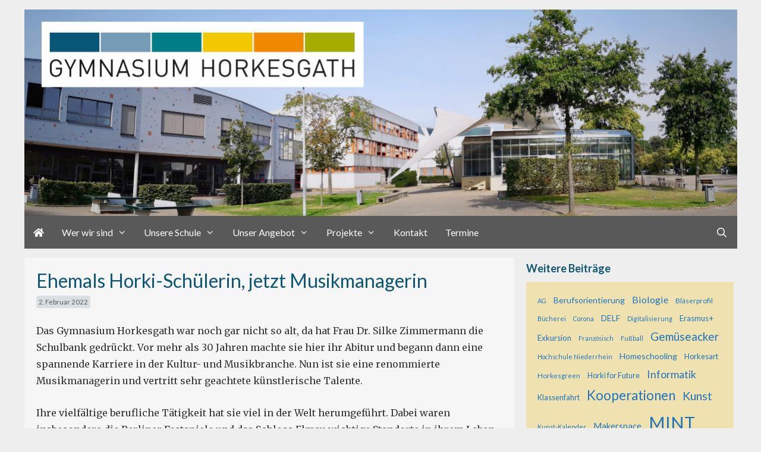

--- FILE ---
content_type: text/html; charset=UTF-8
request_url: https://gymnasium-horkesgath.de/2022/02/02/ehemals-horki-schuelerin-jetzt-musikmanagerin/
body_size: 20387
content:
<!DOCTYPE html>
<html lang="de">
<head>
	<meta charset="UTF-8">
	<link rel="profile" href="https://gmpg.org/xfn/11">
	<title>Ehemals Horki-Schülerin, jetzt Musikmanagerin &#8211; Gymnasium Horkesgath</title>
<meta name='robots' content='max-image-preview:large' />
<meta name="viewport" content="width=device-width, initial-scale=1"><link rel='dns-prefetch' href='//widgetlogic.org' />
<link rel='dns-prefetch' href='//fonts.googleapis.com' />
<link rel='dns-prefetch' href='//use.fontawesome.com' />
<link rel='dns-prefetch' href='//s.w.org' />
<link href='https://fonts.gstatic.com' crossorigin rel='preconnect' />
<link rel="alternate" type="application/rss+xml" title="Gymnasium Horkesgath &raquo; Feed" href="https://gymnasium-horkesgath.de/feed/" />
<link rel="alternate" type="application/rss+xml" title="Gymnasium Horkesgath &raquo; Kommentar-Feed" href="https://gymnasium-horkesgath.de/comments/feed/" />
		<script>
			window._wpemojiSettings = {"baseUrl":"https:\/\/s.w.org\/images\/core\/emoji\/13.1.0\/72x72\/","ext":".png","svgUrl":"https:\/\/s.w.org\/images\/core\/emoji\/13.1.0\/svg\/","svgExt":".svg","source":{"concatemoji":"https:\/\/gymnasium-horkesgath.de\/wp-includes\/js\/wp-emoji-release.min.js?ver=042232c8fb163c3db2605ef38ac35a30"}};
			!function(e,a,t){var n,r,o,i=a.createElement("canvas"),p=i.getContext&&i.getContext("2d");function s(e,t){var a=String.fromCharCode;p.clearRect(0,0,i.width,i.height),p.fillText(a.apply(this,e),0,0);e=i.toDataURL();return p.clearRect(0,0,i.width,i.height),p.fillText(a.apply(this,t),0,0),e===i.toDataURL()}function c(e){var t=a.createElement("script");t.src=e,t.defer=t.type="text/javascript",a.getElementsByTagName("head")[0].appendChild(t)}for(o=Array("flag","emoji"),t.supports={everything:!0,everythingExceptFlag:!0},r=0;r<o.length;r++)t.supports[o[r]]=function(e){if(!p||!p.fillText)return!1;switch(p.textBaseline="top",p.font="600 32px Arial",e){case"flag":return s([127987,65039,8205,9895,65039],[127987,65039,8203,9895,65039])?!1:!s([55356,56826,55356,56819],[55356,56826,8203,55356,56819])&&!s([55356,57332,56128,56423,56128,56418,56128,56421,56128,56430,56128,56423,56128,56447],[55356,57332,8203,56128,56423,8203,56128,56418,8203,56128,56421,8203,56128,56430,8203,56128,56423,8203,56128,56447]);case"emoji":return!s([10084,65039,8205,55357,56613],[10084,65039,8203,55357,56613])}return!1}(o[r]),t.supports.everything=t.supports.everything&&t.supports[o[r]],"flag"!==o[r]&&(t.supports.everythingExceptFlag=t.supports.everythingExceptFlag&&t.supports[o[r]]);t.supports.everythingExceptFlag=t.supports.everythingExceptFlag&&!t.supports.flag,t.DOMReady=!1,t.readyCallback=function(){t.DOMReady=!0},t.supports.everything||(n=function(){t.readyCallback()},a.addEventListener?(a.addEventListener("DOMContentLoaded",n,!1),e.addEventListener("load",n,!1)):(e.attachEvent("onload",n),a.attachEvent("onreadystatechange",function(){"complete"===a.readyState&&t.readyCallback()})),(n=t.source||{}).concatemoji?c(n.concatemoji):n.wpemoji&&n.twemoji&&(c(n.twemoji),c(n.wpemoji)))}(window,document,window._wpemojiSettings);
		</script>
		<style>
img.wp-smiley,
img.emoji {
	display: inline !important;
	border: none !important;
	box-shadow: none !important;
	height: 1em !important;
	width: 1em !important;
	margin: 0 .07em !important;
	vertical-align: -0.1em !important;
	background: none !important;
	padding: 0 !important;
}
</style>
	<link rel='stylesheet' id='generate-fonts-css'  href='//fonts.googleapis.com/css?family=Merriweather:300,300italic,regular,italic,700,700italic,900,900italic|Lato:100,100italic,300,300italic,regular,italic,700,700italic,900,900italic' media='all' />
<link rel='stylesheet' id='wp-block-library-css'  href='https://gymnasium-horkesgath.de/wp-includes/css/dist/block-library/style.min.css?ver=042232c8fb163c3db2605ef38ac35a30' media='all' />
<style id='filebird-block-filebird-gallery-style-inline-css'>
ul.filebird-block-filebird-gallery{margin:auto!important;padding:0!important;width:100%}ul.filebird-block-filebird-gallery.layout-grid{display:grid;grid-gap:20px;align-items:stretch;grid-template-columns:repeat(var(--columns),1fr);justify-items:stretch}ul.filebird-block-filebird-gallery.layout-grid li img{border:1px solid #ccc;box-shadow:2px 2px 6px 0 rgba(0,0,0,.3);height:100%;max-width:100%;-o-object-fit:cover;object-fit:cover;width:100%}ul.filebird-block-filebird-gallery.layout-masonry{-moz-column-count:var(--columns);-moz-column-gap:var(--space);column-gap:var(--space);-moz-column-width:var(--min-width);columns:var(--min-width) var(--columns);display:block;overflow:auto}ul.filebird-block-filebird-gallery.layout-masonry li{margin-bottom:var(--space)}ul.filebird-block-filebird-gallery li{list-style:none}ul.filebird-block-filebird-gallery li figure{height:100%;margin:0;padding:0;position:relative;width:100%}ul.filebird-block-filebird-gallery li figure figcaption{background:linear-gradient(0deg,rgba(0,0,0,.7),rgba(0,0,0,.3) 70%,transparent);bottom:0;box-sizing:border-box;color:#fff;font-size:.8em;margin:0;max-height:100%;overflow:auto;padding:3em .77em .7em;position:absolute;text-align:center;width:100%;z-index:2}ul.filebird-block-filebird-gallery li figure figcaption a{color:inherit}

</style>
<link rel='stylesheet' id='block-widget-css'  href='https://gymnasium-horkesgath.de/wp-content/plugins/widget-logic/block_widget/css/widget.css?ver=1768247695' media='all' />
<style id='font-awesome-svg-styles-default-inline-css'>
.svg-inline--fa {
  display: inline-block;
  height: 1em;
  overflow: visible;
  vertical-align: -.125em;
}
</style>
<link rel='stylesheet' id='font-awesome-svg-styles-css'  href='https://gymnasium-horkesgath.de/wp-content/uploads/font-awesome/v5.14.0/css/svg-with-js.css' media='all' />
<link rel='stylesheet' id='better-file-download-css'  href='https://gymnasium-horkesgath.de/wp-content/plugins/better-file-download/public/css/better-file-download-public-core.css?ver=1.0.0' media='all' />
<link rel='stylesheet' id='contact-form-7-css'  href='https://gymnasium-horkesgath.de/wp-content/plugins/contact-form-7/includes/css/styles.css?ver=5.5.6.1' media='all' />
<link rel='stylesheet' id='osm-map-css-css'  href='https://gymnasium-horkesgath.de/wp-content/plugins/osm/css/osm_map.css?ver=042232c8fb163c3db2605ef38ac35a30' media='all' />
<link rel='stylesheet' id='osm-ol3-css-css'  href='https://gymnasium-horkesgath.de/wp-content/plugins/osm/js/OL/7.1.0/ol.css?ver=042232c8fb163c3db2605ef38ac35a30' media='all' />
<link rel='stylesheet' id='osm-ol3-ext-css-css'  href='https://gymnasium-horkesgath.de/wp-content/plugins/osm/css/osm_map_v3.css?ver=042232c8fb163c3db2605ef38ac35a30' media='all' />
<link rel='stylesheet' id='generate-style-css'  href='https://gymnasium-horkesgath.de/wp-content/themes/generatepress/assets/css/all.min.css?ver=3.1.3' media='all' />
<style id='generate-style-inline-css'>
body{background-color:#eeeeee;color:#333333;}a{color:#1e73be;}a:hover, a:focus, a:active{color:#000000;}body .grid-container{max-width:1199px;}.wp-block-group__inner-container{max-width:1199px;margin-left:auto;margin-right:auto;}.site-header .header-image{width:1200px;}.generate-back-to-top{font-size:20px;border-radius:3px;position:fixed;bottom:30px;right:30px;line-height:40px;width:40px;text-align:center;z-index:10;transition:opacity 300ms ease-in-out;}.navigation-search{position:absolute;left:-99999px;pointer-events:none;visibility:hidden;z-index:20;width:100%;top:0;transition:opacity 100ms ease-in-out;opacity:0;}.navigation-search.nav-search-active{left:0;right:0;pointer-events:auto;visibility:visible;opacity:1;}.navigation-search input[type="search"]{outline:0;border:0;vertical-align:bottom;line-height:1;opacity:0.9;width:100%;z-index:20;border-radius:0;-webkit-appearance:none;height:60px;}.navigation-search input::-ms-clear{display:none;width:0;height:0;}.navigation-search input::-ms-reveal{display:none;width:0;height:0;}.navigation-search input::-webkit-search-decoration, .navigation-search input::-webkit-search-cancel-button, .navigation-search input::-webkit-search-results-button, .navigation-search input::-webkit-search-results-decoration{display:none;}.main-navigation li.search-item{z-index:21;}li.search-item.active{transition:opacity 100ms ease-in-out;}.nav-left-sidebar .main-navigation li.search-item.active,.nav-right-sidebar .main-navigation li.search-item.active{width:auto;display:inline-block;float:right;}.gen-sidebar-nav .navigation-search{top:auto;bottom:0;}:root{--contrast:#222222;--contrast-2:#575760;--contrast-3:#b2b2be;--base:#f0f0f0;--base-2:#f7f8f9;--base-3:#ffffff;--accent:#1e73be;}.has-contrast-color{color:#222222;}.has-contrast-background-color{background-color:#222222;}.has-contrast-2-color{color:#575760;}.has-contrast-2-background-color{background-color:#575760;}.has-contrast-3-color{color:#b2b2be;}.has-contrast-3-background-color{background-color:#b2b2be;}.has-base-color{color:#f0f0f0;}.has-base-background-color{background-color:#f0f0f0;}.has-base-2-color{color:#f7f8f9;}.has-base-2-background-color{background-color:#f7f8f9;}.has-base-3-color{color:#ffffff;}.has-base-3-background-color{background-color:#ffffff;}.has-accent-color{color:#1e73be;}.has-accent-background-color{background-color:#1e73be;}body, button, input, select, textarea{font-family:"Merriweather", serif;font-weight:400;font-size:16px;}body{line-height:1.8;}p{margin-bottom:1.6em;}.entry-content > [class*="wp-block-"]:not(:last-child){margin-bottom:1.6em;}.main-title{font-size:45px;}.main-navigation a, .menu-toggle{font-family:"Lato", sans-serif;font-weight:500;font-size:16px;}.main-navigation .main-nav ul ul li a{font-size:15px;}.widget-title{font-family:"Lato", sans-serif;font-size:17px;margin-bottom:20px;}.sidebar .widget, .footer-widgets .widget{font-size:17px;}button:not(.menu-toggle),html input[type="button"],input[type="reset"],input[type="submit"],.button,.wp-block-button .wp-block-button__link{font-size:14px;}h1{font-family:"Lato", sans-serif;font-weight:300;font-size:32px;}h2{font-family:"Lato", sans-serif;font-weight:500;font-size:21px;}h3{font-family:"Lato", sans-serif;font-size:20px;}h4{font-family:"Lato", sans-serif;font-size:inherit;}h5{font-family:"Lato", sans-serif;font-size:inherit;}h6{font-family:"Lato", sans-serif;}.site-info{font-family:"Lato", sans-serif;}@media (max-width:768px){.main-title{font-size:20px;}h1{font-size:30px;}h2{font-size:25px;}}.top-bar{background-color:#636363;color:#ffffff;}.top-bar a{color:#ffffff;}.top-bar a:hover{color:#303030;}.site-header{background-color:#ffffff;color:#3a3a3a;}.site-header a{color:#3a3a3a;}.main-title a,.main-title a:hover{color:#3a3a3a;}.site-description{color:#757575;}.main-navigation,.main-navigation ul ul{background-color:#595959;}.main-navigation .main-nav ul li a, .main-navigation .menu-toggle, .main-navigation .menu-bar-items{color:#ffffff;}.main-navigation .main-nav ul li:not([class*="current-menu-"]):hover > a, .main-navigation .main-nav ul li:not([class*="current-menu-"]):focus > a, .main-navigation .main-nav ul li.sfHover:not([class*="current-menu-"]) > a, .main-navigation .menu-bar-item:hover > a, .main-navigation .menu-bar-item.sfHover > a{color:#ffffff;background-color:#424242;}button.menu-toggle:hover,button.menu-toggle:focus,.main-navigation .mobile-bar-items a,.main-navigation .mobile-bar-items a:hover,.main-navigation .mobile-bar-items a:focus{color:#ffffff;}.main-navigation .main-nav ul li[class*="current-menu-"] > a{background-color:#424242;}.navigation-search input[type="search"],.navigation-search input[type="search"]:active, .navigation-search input[type="search"]:focus, .main-navigation .main-nav ul li.search-item.active > a, .main-navigation .menu-bar-items .search-item.active > a{color:#105676;background-color:#f2c628;opacity:1;}.main-navigation ul ul{background-color:#424242;}.main-navigation .main-nav ul ul li a{color:#ffffff;}.main-navigation .main-nav ul ul li:not([class*="current-menu-"]):hover > a,.main-navigation .main-nav ul ul li:not([class*="current-menu-"]):focus > a, .main-navigation .main-nav ul ul li.sfHover:not([class*="current-menu-"]) > a{color:#dbdbdb;background-color:#424242;}.main-navigation .main-nav ul ul li[class*="current-menu-"] > a{background-color:#424242;}.separate-containers .inside-article, .separate-containers .comments-area, .separate-containers .page-header, .one-container .container, .separate-containers .paging-navigation, .inside-page-header{background-color:rgba(255,255,255,0.45);}.inside-article a,.paging-navigation a,.comments-area a,.page-header a{color:#6d8ea5;}.inside-article a:hover,.paging-navigation a:hover,.comments-area a:hover,.page-header a:hover{color:#105676;}.entry-title a{color:#0d5777;}.entry-meta{color:#595959;}.entry-meta a{color:#595959;}.entry-meta a:hover{color:#1e73be;}h1{color:#105676;}h2{color:#105676;}h3{color:#105676;}h4{color:#105676;}h5{color:#105676;}.sidebar .widget{background-color:#eeeeee;}.sidebar .widget .widget-title{color:#000000;}.footer-widgets{color:#ffffff;background-color:#595959;}.footer-widgets .widget-title{color:#000000;}.site-info{color:#ffffff;background-color:#595959;}.site-info a{color:#ffffff;}.site-info a:hover{color:#606060;}.footer-bar .widget_nav_menu .current-menu-item a{color:#606060;}input[type="text"],input[type="email"],input[type="url"],input[type="password"],input[type="search"],input[type="tel"],input[type="number"],textarea,select{color:#666666;background-color:#fafafa;border-color:#cccccc;}input[type="text"]:focus,input[type="email"]:focus,input[type="url"]:focus,input[type="password"]:focus,input[type="search"]:focus,input[type="tel"]:focus,input[type="number"]:focus,textarea:focus,select:focus{color:#666666;background-color:#ffffff;border-color:#bfbfbf;}button,html input[type="button"],input[type="reset"],input[type="submit"],a.button,a.wp-block-button__link:not(.has-background){color:#420000;background-color:rgba(242,198,40,0.6);}button:hover,html input[type="button"]:hover,input[type="reset"]:hover,input[type="submit"]:hover,a.button:hover,button:focus,html input[type="button"]:focus,input[type="reset"]:focus,input[type="submit"]:focus,a.button:focus,a.wp-block-button__link:not(.has-background):active,a.wp-block-button__link:not(.has-background):focus,a.wp-block-button__link:not(.has-background):hover{color:#420000;background-color:#f2c628;}a.generate-back-to-top{background-color:rgba(0,0,0,0.4);color:#ffffff;}a.generate-back-to-top:hover,a.generate-back-to-top:focus{background-color:rgba( 0,0,0,0.6 );color:#ffffff;}@media (max-width: 768px){.main-navigation .menu-bar-item:hover > a, .main-navigation .menu-bar-item.sfHover > a{background:none;color:#ffffff;}}.inside-top-bar{padding:10px;}.inside-header{padding:0px;}.separate-containers .inside-article, .separate-containers .comments-area, .separate-containers .page-header, .separate-containers .paging-navigation, .one-container .site-content, .inside-page-header{padding:20px;}.site-main .wp-block-group__inner-container{padding:20px;}.entry-content .alignwide, body:not(.no-sidebar) .entry-content .alignfull{margin-left:-20px;width:calc(100% + 40px);max-width:calc(100% + 40px);}.one-container.right-sidebar .site-main,.one-container.both-right .site-main{margin-right:20px;}.one-container.left-sidebar .site-main,.one-container.both-left .site-main{margin-left:20px;}.one-container.both-sidebars .site-main{margin:0px 20px 0px 20px;}.separate-containers .widget, .separate-containers .site-main > *, .separate-containers .page-header, .widget-area .main-navigation{margin-bottom:15px;}.separate-containers .site-main{margin:15px;}.both-right.separate-containers .inside-left-sidebar{margin-right:7px;}.both-right.separate-containers .inside-right-sidebar{margin-left:7px;}.both-left.separate-containers .inside-left-sidebar{margin-right:7px;}.both-left.separate-containers .inside-right-sidebar{margin-left:7px;}.separate-containers .page-header-image, .separate-containers .page-header-contained, .separate-containers .page-header-image-single, .separate-containers .page-header-content-single{margin-top:15px;}.separate-containers .inside-right-sidebar, .separate-containers .inside-left-sidebar{margin-top:15px;margin-bottom:15px;}.main-navigation .main-nav ul li a,.menu-toggle,.main-navigation .mobile-bar-items a{padding-left:15px;padding-right:15px;line-height:55px;}.main-navigation .main-nav ul ul li a{padding:10px 15px 10px 15px;}.main-navigation ul ul{width:176px;}.navigation-search input[type="search"]{height:55px;}.rtl .menu-item-has-children .dropdown-menu-toggle{padding-left:15px;}.menu-item-has-children .dropdown-menu-toggle{padding-right:15px;}.rtl .main-navigation .main-nav ul li.menu-item-has-children > a{padding-right:15px;}.widget-area .widget{padding:5px;}.site-info{padding:20px;}@media (max-width:768px){.separate-containers .inside-article, .separate-containers .comments-area, .separate-containers .page-header, .separate-containers .paging-navigation, .one-container .site-content, .inside-page-header{padding:30px;}.site-main .wp-block-group__inner-container{padding:30px;}.widget-area .widget{padding-top:0px;padding-left:30px;}.site-info{padding-right:10px;padding-left:10px;}.entry-content .alignwide, body:not(.no-sidebar) .entry-content .alignfull{margin-left:-30px;width:calc(100% + 60px);max-width:calc(100% + 60px);}}/* End cached CSS */@media (max-width: 768px){.main-navigation .menu-toggle,.main-navigation .mobile-bar-items,.sidebar-nav-mobile:not(#sticky-placeholder){display:block;}.main-navigation ul,.gen-sidebar-nav{display:none;}[class*="nav-float-"] .site-header .inside-header > *{float:none;clear:both;}}
.site-header{background-repeat:no-repeat;background-size:100% auto;background-attachment:local;}.footer-widgets{background-image:url('https://gymnasium-horkesgath.de/wp-content/uploads/2019/11/Schule_Vektor-transparent-scaled-e1574595807570.png');background-repeat:no-repeat;background-size:contain;background-attachment:local;background-position:89% 71%;}.site-info{background-attachment:fixed;}
.dynamic-author-image-rounded{border-radius:100%;}.dynamic-featured-image, .dynamic-author-image{vertical-align:middle;}.one-container.blog .dynamic-content-template:not(:last-child), .one-container.archive .dynamic-content-template:not(:last-child){padding-bottom:0px;}.dynamic-entry-excerpt > p:last-child{margin-bottom:0px;}
.main-navigation.toggled .main-nav > ul{background-color: #595959}
h1.entry-title{font-weight:normal;font-size:32px;line-height:1,35em;}.navigation-branding .main-title{font-weight:bold;text-transform:none;font-size:45px;}@media (max-width: 768px){.navigation-branding .main-title{font-size:20px;}}
.post-image:not(:first-child), .page-content:not(:first-child), .entry-content:not(:first-child), .entry-summary:not(:first-child), footer.entry-meta{margin-top:0em;}.post-image-above-header .inside-article div.featured-image, .post-image-above-header .inside-article div.post-image{margin-bottom:0em;}
</style>
<link rel='stylesheet' id='generate-font-icons-css'  href='https://gymnasium-horkesgath.de/wp-content/themes/generatepress/assets/css/components/font-icons.min.css?ver=3.1.3' media='all' />
<link rel='stylesheet' id='font-awesome-official-css'  href='https://use.fontawesome.com/releases/v5.14.0/css/all.css' media='all' integrity="sha384-HzLeBuhoNPvSl5KYnjx0BT+WB0QEEqLprO+NBkkk5gbc67FTaL7XIGa2w1L0Xbgc" crossorigin="anonymous" />
<link rel='stylesheet' id='slb_core-css'  href='https://gymnasium-horkesgath.de/wp-content/plugins/simple-lightbox/client/css/app.css?ver=2.9.4' media='all' />
<link rel='stylesheet' id='srpw-style-css'  href='https://gymnasium-horkesgath.de/wp-content/plugins/smart-recent-posts-widget/assets/css/srpw-frontend.css?ver=042232c8fb163c3db2605ef38ac35a30' media='all' />
<link rel='stylesheet' id='generate-navigation-branding-css'  href='https://gymnasium-horkesgath.de/wp-content/plugins/gp-premium/menu-plus/functions/css/navigation-branding.min.css?ver=2.1.0-beta.1' media='all' />
<style id='generate-navigation-branding-inline-css'>
@media (max-width: 768px){.site-header, #site-navigation, #sticky-navigation{display:none !important;opacity:0.0;}#mobile-header{display:block !important;width:100% !important;}#mobile-header .main-nav > ul{display:none;}#mobile-header.toggled .main-nav > ul, #mobile-header .menu-toggle, #mobile-header .mobile-bar-items{display:block;}#mobile-header .main-nav{-ms-flex:0 0 100%;flex:0 0 100%;-webkit-box-ordinal-group:5;-ms-flex-order:4;order:4;}}.navigation-branding img, .site-logo.mobile-header-logo img{height:55px;width:auto;}.navigation-branding .main-title{line-height:55px;}@media (max-width: 1209px){#site-navigation .navigation-branding, #sticky-navigation .navigation-branding{margin-left:10px;}}@media (max-width: 768px){.main-navigation:not(.slideout-navigation) .main-nav{-ms-flex:0 0 100%;flex:0 0 100%;}.main-navigation:not(.slideout-navigation) .inside-navigation{-ms-flex-wrap:wrap;flex-wrap:wrap;display:-webkit-box;display:-ms-flexbox;display:flex;}.nav-aligned-center .navigation-branding, .nav-aligned-left .navigation-branding{margin-right:auto;}.nav-aligned-center  .main-navigation.has-branding:not(.slideout-navigation) .inside-navigation .main-nav,.nav-aligned-center  .main-navigation.has-sticky-branding.navigation-stick .inside-navigation .main-nav,.nav-aligned-left  .main-navigation.has-branding:not(.slideout-navigation) .inside-navigation .main-nav,.nav-aligned-left  .main-navigation.has-sticky-branding.navigation-stick .inside-navigation .main-nav{margin-right:0px;}}
</style>
<link rel='stylesheet' id='font-awesome-official-v4shim-css'  href='https://use.fontawesome.com/releases/v5.14.0/css/v4-shims.css' media='all' integrity="sha384-9aKO2QU3KETrRCCXFbhLK16iRd15nC+OYEmpVb54jY8/CEXz/GVRsnM73wcbYw+m" crossorigin="anonymous" />
<style id='font-awesome-official-v4shim-inline-css'>
@font-face {
font-family: "FontAwesome";
font-display: block;
src: url("https://use.fontawesome.com/releases/v5.14.0/webfonts/fa-brands-400.eot"),
		url("https://use.fontawesome.com/releases/v5.14.0/webfonts/fa-brands-400.eot?#iefix") format("embedded-opentype"),
		url("https://use.fontawesome.com/releases/v5.14.0/webfonts/fa-brands-400.woff2") format("woff2"),
		url("https://use.fontawesome.com/releases/v5.14.0/webfonts/fa-brands-400.woff") format("woff"),
		url("https://use.fontawesome.com/releases/v5.14.0/webfonts/fa-brands-400.ttf") format("truetype"),
		url("https://use.fontawesome.com/releases/v5.14.0/webfonts/fa-brands-400.svg#fontawesome") format("svg");
}

@font-face {
font-family: "FontAwesome";
font-display: block;
src: url("https://use.fontawesome.com/releases/v5.14.0/webfonts/fa-solid-900.eot"),
		url("https://use.fontawesome.com/releases/v5.14.0/webfonts/fa-solid-900.eot?#iefix") format("embedded-opentype"),
		url("https://use.fontawesome.com/releases/v5.14.0/webfonts/fa-solid-900.woff2") format("woff2"),
		url("https://use.fontawesome.com/releases/v5.14.0/webfonts/fa-solid-900.woff") format("woff"),
		url("https://use.fontawesome.com/releases/v5.14.0/webfonts/fa-solid-900.ttf") format("truetype"),
		url("https://use.fontawesome.com/releases/v5.14.0/webfonts/fa-solid-900.svg#fontawesome") format("svg");
}

@font-face {
font-family: "FontAwesome";
font-display: block;
src: url("https://use.fontawesome.com/releases/v5.14.0/webfonts/fa-regular-400.eot"),
		url("https://use.fontawesome.com/releases/v5.14.0/webfonts/fa-regular-400.eot?#iefix") format("embedded-opentype"),
		url("https://use.fontawesome.com/releases/v5.14.0/webfonts/fa-regular-400.woff2") format("woff2"),
		url("https://use.fontawesome.com/releases/v5.14.0/webfonts/fa-regular-400.woff") format("woff"),
		url("https://use.fontawesome.com/releases/v5.14.0/webfonts/fa-regular-400.ttf") format("truetype"),
		url("https://use.fontawesome.com/releases/v5.14.0/webfonts/fa-regular-400.svg#fontawesome") format("svg");
unicode-range: U+F004-F005,U+F007,U+F017,U+F022,U+F024,U+F02E,U+F03E,U+F044,U+F057-F059,U+F06E,U+F070,U+F075,U+F07B-F07C,U+F080,U+F086,U+F089,U+F094,U+F09D,U+F0A0,U+F0A4-F0A7,U+F0C5,U+F0C7-F0C8,U+F0E0,U+F0EB,U+F0F3,U+F0F8,U+F0FE,U+F111,U+F118-F11A,U+F11C,U+F133,U+F144,U+F146,U+F14A,U+F14D-F14E,U+F150-F152,U+F15B-F15C,U+F164-F165,U+F185-F186,U+F191-F192,U+F1AD,U+F1C1-F1C9,U+F1CD,U+F1D8,U+F1E3,U+F1EA,U+F1F6,U+F1F9,U+F20A,U+F247-F249,U+F24D,U+F254-F25B,U+F25D,U+F267,U+F271-F274,U+F279,U+F28B,U+F28D,U+F2B5-F2B6,U+F2B9,U+F2BB,U+F2BD,U+F2C1-F2C2,U+F2D0,U+F2D2,U+F2DC,U+F2ED,U+F328,U+F358-F35B,U+F3A5,U+F3D1,U+F410,U+F4AD;
}
</style>
<script src='https://gymnasium-horkesgath.de/wp-includes/js/jquery/jquery.min.js?ver=3.6.0' id='jquery-core-js'></script>
<script src='https://gymnasium-horkesgath.de/wp-includes/js/jquery/jquery-migrate.min.js?ver=3.3.2' id='jquery-migrate-js'></script>
<script id='better-file-download-js-extra'>
var bfd_js = {"ajaxurl":"https:\/\/gymnasium-horkesgath.de\/wp-admin\/admin-ajax.php"};
</script>
<script src='https://gymnasium-horkesgath.de/wp-content/plugins/better-file-download/public/js/better-file-download-public.js?ver=1.0.0' id='better-file-download-js'></script>
<script src='https://gymnasium-horkesgath.de/wp-content/plugins/osm/js/OL/2.13.1/OpenLayers.js?ver=042232c8fb163c3db2605ef38ac35a30' id='osm-ol-library-js'></script>
<script src='https://gymnasium-horkesgath.de/wp-content/plugins/osm/js/OSM/openlayers/OpenStreetMap.js?ver=042232c8fb163c3db2605ef38ac35a30' id='osm-osm-library-js'></script>
<script src='https://gymnasium-horkesgath.de/wp-content/plugins/osm/js/OSeaM/harbours.js?ver=042232c8fb163c3db2605ef38ac35a30' id='osm-harbours-library-js'></script>
<script src='https://gymnasium-horkesgath.de/wp-content/plugins/osm/js/OSeaM/map_utils.js?ver=042232c8fb163c3db2605ef38ac35a30' id='osm-map-utils-library-js'></script>
<script src='https://gymnasium-horkesgath.de/wp-content/plugins/osm/js/OSeaM/utilities.js?ver=042232c8fb163c3db2605ef38ac35a30' id='osm-utilities-library-js'></script>
<script src='https://gymnasium-horkesgath.de/wp-content/plugins/osm/js/osm-plugin-lib.js?ver=042232c8fb163c3db2605ef38ac35a30' id='OsmScript-js'></script>
<script src='https://gymnasium-horkesgath.de/wp-content/plugins/osm/js/polyfill/v2/polyfill.min.js?features=requestAnimationFrame%2CElement.prototype.classList%2CURL&#038;ver=042232c8fb163c3db2605ef38ac35a30' id='osm-polyfill-js'></script>
<script src='https://gymnasium-horkesgath.de/wp-content/plugins/osm/js/OL/7.1.0/ol.js?ver=042232c8fb163c3db2605ef38ac35a30' id='osm-ol3-library-js'></script>
<script src='https://gymnasium-horkesgath.de/wp-content/plugins/osm/js/osm-v3-plugin-lib.js?ver=042232c8fb163c3db2605ef38ac35a30' id='osm-ol3-ext-library-js'></script>
<script src='https://gymnasium-horkesgath.de/wp-content/plugins/osm/js/osm-metabox-events.js?ver=042232c8fb163c3db2605ef38ac35a30' id='osm-ol3-metabox-events-js'></script>
<script src='https://gymnasium-horkesgath.de/wp-content/plugins/osm/js/osm-startup-lib.js?ver=042232c8fb163c3db2605ef38ac35a30' id='osm-map-startup-js'></script>
<script id='post_grid_scripts-js-extra'>
var post_grid_ajax = {"post_grid_ajaxurl":"https:\/\/gymnasium-horkesgath.de\/wp-admin\/admin-ajax.php"};
</script>
<script src='https://gymnasium-horkesgath.de/wp-content/plugins/post-grid/assets/frontend/js/scripts.js?ver=042232c8fb163c3db2605ef38ac35a30' id='post_grid_scripts-js'></script>
<link rel="https://api.w.org/" href="https://gymnasium-horkesgath.de/wp-json/" /><link rel="alternate" type="application/json" href="https://gymnasium-horkesgath.de/wp-json/wp/v2/posts/5996" /><link rel="EditURI" type="application/rsd+xml" title="RSD" href="https://gymnasium-horkesgath.de/xmlrpc.php?rsd" />
<link rel="wlwmanifest" type="application/wlwmanifest+xml" href="https://gymnasium-horkesgath.de/wp-includes/wlwmanifest.xml" /> 

<link rel="canonical" href="https://gymnasium-horkesgath.de/2022/02/02/ehemals-horki-schuelerin-jetzt-musikmanagerin/" />
<link rel='shortlink' href='https://gymnasium-horkesgath.de/?p=5996' />
<link rel="alternate" type="application/json+oembed" href="https://gymnasium-horkesgath.de/wp-json/oembed/1.0/embed?url=https%3A%2F%2Fgymnasium-horkesgath.de%2F2022%2F02%2F02%2Fehemals-horki-schuelerin-jetzt-musikmanagerin%2F" />
<link rel="alternate" type="text/xml+oembed" href="https://gymnasium-horkesgath.de/wp-json/oembed/1.0/embed?url=https%3A%2F%2Fgymnasium-horkesgath.de%2F2022%2F02%2F02%2Fehemals-horki-schuelerin-jetzt-musikmanagerin%2F&#038;format=xml" />
<style> .bfd-download-btn, .bfd-single-download-btn, .bfd-download-meta p, .bfd-single-download-title{color:#105676 !important;} .bfd-download-btn{border: 1px solid #105676 !important;} .bfd-single-download-btn{color:#105676 !important;}</style><script>
				// wait until all the resources are loaded
				window.addEventListener("load", findSVGElements, false);

				// fetches the document for the given embedding_element
				function getSubDocument(embedding_element)
				{
					if (embedding_element.contentDocument)
					{
						return embedding_element.contentDocument;
					}
					else
					{
						var subdoc = null;
						try {
							subdoc = embedding_element.getSVGDocument();
						} catch(e) {}
						return subdoc;
					}
				}

				function findSVGElements()
				{
					var elms = document.querySelectorAll(".bfd-svg");
					for (var i = 0; i < elms.length; i++)
					{
						var subdoc = getSubDocument(elms[i])
						if (subdoc)
							subdoc.getElementById("bfd-svg-color").setAttribute("fill", "#105676");
					}
				}
			</script><script type="text/javascript"> 

/**  all layers have to be in this global array - in further process each map will have something like vectorM[map_ol3js_n][layer_n] */
var vectorM = [[]];


/** put translations from PHP/mo to JavaScript */
var translations = [];

/** global GET-Parameters */
var HTTP_GET_VARS = [];

</script><!-- OSM plugin V6.1.9: did not add geo meta tags. --> 
<style type="text/css">.blue-message {
background: none repeat scroll 0 0 #3399ff;
    color: #ffffff;
    text-shadow: none;
    font-size: 14px;
    line-height: 24px;
    padding: 10px;
}.green-message {
background: none repeat scroll 0 0 #8cc14c;
    color: #ffffff;
    text-shadow: none;
    font-size: 14px;
    line-height: 24px;
    padding: 10px;
}.orange-message {
background: none repeat scroll 0 0 #faa732;
    color: #ffffff;
    text-shadow: none;
    font-size: 14px;
    line-height: 24px;
    padding: 10px;
}.red-message {
background: none repeat scroll 0 0 #da4d31;
    color: #ffffff;
    text-shadow: none;
    font-size: 14px;
    line-height: 24px;
    padding: 10px;
}.grey-message {
background: none repeat scroll 0 0 #53555c;
    color: #ffffff;
    text-shadow: none;
    font-size: 14px;
    line-height: 24px;
    padding: 10px;
}.left-block {
background: none repeat scroll 0 0px, radial-gradient(ellipse at center center, #ffffff 0%, #f2f2f2 100%) repeat scroll 0 0 rgba(0, 0, 0, 0);
    color: #8b8e97;
    padding: 10px;
    margin: 10px;
    float: left;
}.right-block {
background: none repeat scroll 0 0px, radial-gradient(ellipse at center center, #ffffff 0%, #f2f2f2 100%) repeat scroll 0 0 rgba(0, 0, 0, 0);
    color: #8b8e97;
    padding: 10px;
    margin: 10px;
    float: right;
}.blockquotes {
background: none;
    border-left: 5px solid #f1f1f1;
    color: #8B8E97;
    font-size: 14px;
    font-style: italic;
    line-height: 22px;
    padding-left: 15px;
    padding: 10px;
    width: 60%;
    float: left;
}</style><link rel="icon" href="https://gymnasium-horkesgath.de/wp-content/uploads/2020/11/cropped-favicon-32x32.png" sizes="32x32" />
<link rel="icon" href="https://gymnasium-horkesgath.de/wp-content/uploads/2020/11/cropped-favicon-192x192.png" sizes="192x192" />
<link rel="apple-touch-icon" href="https://gymnasium-horkesgath.de/wp-content/uploads/2020/11/cropped-favicon-180x180.png" />
<meta name="msapplication-TileImage" content="https://gymnasium-horkesgath.de/wp-content/uploads/2020/11/cropped-favicon-270x270.png" />
		<style id="wp-custom-css">
			/* Anpassungen: Blog */
.generate-columns .inside-article,
.uagb-post__inner-wrap{
	box-shadow: rgba(0, 0, 0, 0.1) 0px 1px 3px 0px, rgba(0, 0, 0, 0.06) 0px 1px 2px 0px;
}


/* Anpassungen: Custom-Widgets bzw. Inhaltsblöcke */
.widget_custom_post_widget {
	font-family: Lato;
}


.widget {
	background: #ffffff00;
}



/* kleiner Rand links für Tablet*/
@media (min-width: 769px) and (max-width: 1080px){
.masonry-container {
	margin-left: 0.01rem;
	}
}

@media (min-width: 1080px){
#masthead {
	margin-top: 1rem;
	}
}



/* Anpassungen Footer / Footer-Widgets */

.site-info {
	background: #ffffff00;
}

.footer-widgets p {
	font-family: Lato, Arial, sans-serif;
  margin: 0px;
	font-size: 17px;
	font-weight: 400;
}

/* Footer-Bild */
.footer-widgets {
/*	background-image: url('https://gymnasium-horkesgath.de/wp-content/uploads/2019/11/Schule_Vektor-transparent-scaled-e1574595807570.png') !important;*/
background-image: url('https://gymnasium-horkesgath.de/wp-content/uploads/2021/11/logo-footer.png') !important;
background-repeat: no-repeat;
/*background-position: 89% 7 1%;	background-size: 65% !important;*/
	background-position: 89% 68%;	background-size: 53%; 
	
}

.inside-footer-widgets a, .inside-footer-widgets a:visited, .inside-footer-widgets a:hover {
 font-family: Lato;
 font-weight: 400;
 color: #e2e2e2;	
 margin-right: 7px;
 border-bottom: 2px solid currentcolor;
}




/* Wortwolke, tag-Links */
.tagcloud {
		background-color: #F2C62850;
	  padding: 15px;
}
.tag-cloud-link {
  font-family: Lato;
	font-weight: 400;
	padding: 4px 4px;
}

.tag-cloud-link:hover {
  font-family: Lato;
	font-weight: 600;
	padding: 4px 4px;
  background-color: #F2C628;
	color: #105676
}

 
/* Widgets */

/* kleiner Rand rechts für Tablet*/
@media (min-width: 769px) and (max-width: 1080px){
	.right-sidebar {
		margin-right: 5px;
	}
}

.inside-right-sidebar .widget  {
	margin-bottom: 20px;
	background: #ffffff00;
}

.inside-right-sidebar aside img {
	margin: 0;
	padding: 0;
}

.inside-right-sidebar aside h3,
h2.widget-title {
	font-family: Lato;
  font-weight: 600;
	font-size: 18px;
	color: #105676 !important;
	margin-bottom: 1ex;
}


/* Pagination Startseite*/
#nav-below {
	background: #ffffff00;
	font-family: Lato;
  font-weight: 600;
	font-size: 14px;
}
a.page-numbers, 
span.page-numbers,
a:visited.page-numbers, 
span:visited.page-numbers{
	color: #595959 !important;
	background-color: #eeeeee !important;
	padding: 8px 16px !important;
	border: 1px solid #595959 !important;
	text-decoration: none;
}

a:hover.page-numbers, 
span:hover.page-numbers {
	color: black !important;
	background-color: #f2c628 !important;
	font-weight: 600 !important;
}

/* Mitteilungen */
.category-mitteilungen.sticky .inside-article {
  border: 1px solid #A5AB1E;
	xborder-left: 0.7rem solid #A5AB1E;
	padding-left: 5ex;
	line-height: 1.5;
	padding-bottom: 0.1rem;
  font-family: Lato;
	font-weight: 600;
	font-size: 17px !important;
	color: #105676;
}
.category-mitteilungen p {
	margin-bottom: 0.5rem;
}

.category-hervorgehoben.sticky .inside-article {
	border: 1px solid #769CB780;
	margin-bottom: 0.1rem;
	padding-bottom: 0.1rem;
}

p.mitteilung {
	line-height: 1.35;
  font-family: Lato;
	font-weight: 500;
	font-size: 16px;
	color: #d31244;
}

/* Navigation für Fachschaftsseiten und Unser Team */

li.fs-nav,
ul.team li {
	display: block;
	background-color: #F0D67C;
	padding: 10px;
	margin: 0.15rem;
	text-align: left;
	font-size: 90%;
	font-family: "Lato", sans-serif;
font-weight: 500;
}

li.fs-nav:hover,
ul.team li:hover{
	background-color: #F4C801;
}

li.fs-nav a,
ul.team li a {
  color: #0C5171;
}


/* FS-Übersichten */
h3.uagb-post__title a:link {
	border-bottom: 0px;
}
.uagb-post-grid .uagb-post__cta a:link,
.uagb-post-grid .uagb-post__cta a:visited,
.uagb-post-grid .uagb-post__cta a:hover
{
	border-bottom: 0px;
}

/* Buttons für WebUntis & co */

.button {
	font-family: "Lato", sans-serif;
}

.digitale_tools > form {
	margin-bottom: 0.15rem;
	max-width: 280px;
	width: 88%;
}

.button.webservice {
	display: block;
	border-radius: 0px;
	margin-bottom: 2px !important;
	width: 95%;
	text-align: left;
	color: #105676;
	font-size: 90%;
	font-family: "Lato", sans-serif;
  font-weight: 500;
	box-shadow: 5px 5px 5px #e2e2e2;
}

.button.webservice:hover {
	font-weight: 600;
}

.button.webservice i:after {
	margin-left: 10px;
	content:"\00a0";
}

#LMS-Button {
	margin-bottom: 16px !important;
}

.button.webservice:active {
	transform: translateY(1px);
}

/*--- Termine --------------- */

#wp-calendar{
	font-size: 0.8ex;
}

.termin-widget iframe{
	background-color: #ededed; !important
}

.termin-widget a {
	font-family: Lato;
	font-weight: 600;
	color: #105676;
  padding-left: 2ex;
}
/*---------------------------- 
Download-Darstellung verändern:
- Cloud-Icon, Wort:"Download", Kategorie-Überschrift --> aus
- Abstand IconTitel erhöhen
- Typ ausblenden
- Typ-Icon kleiner
 */

.bfd-button-container,
p.bfd-bottom-zero,
.bfd-master-block h3 {
	display: none;
}

.bfd-mime-col {
	padding-right: 1ex;
}

.bfd-download-title {
  font-family: Lato;
  color: #595959;
}

.bfd-svg {
	height: 60%;
}
.bfd-svg-container {
	padding: 0px;
	text-align: left;
}

.bfd-svg-container svg {
	width: 35%;
}

.bfd-inline-filetype {
	display: none;
}

.bfd-single-row,
.bfd-single-row .bfd-column{
	40%;
}

.bfd-single-button-container {
	display: none;
}
/*------------------------*/

.entry-meta {
	margin-bottom: 24px;
}

footer.entry-meta {
	margin-top: 24px;
}

.entry-meta time {
  font-family: Lato;
	font-weight: 500;
	font-size: 85%;
	color: #595959;
	background-color: #6D8EA535;
	align-content: right;
	padding: 4px 4px;
	border: 0px solid #6D8EA535;
	border-radius: 4px 4px;
	text-decoration: none;
}

.entry-meta .tags-links a {
  font-family: Lato;
	font-weight: 600;
	font-size: 95%;
	color: #595959;
	background-color: #6D8EA535;
	align-content: right;
	padding: 6px 6px;
	border: 0px solid #6D8EA535;
	border-radius: 4px 4px;
	text-decoration: none;
}

.entry-summary p {
	padding-top: 0.5em; 
	line-height: 1.6;
	font-size: 95%;
}

p.read-more-container {
  font-family: Lato, Arial, sans-serif;
	font-weight: 400;
	padding-top: 0;
}

p.read-more-container a {
  padding: 8px 8px;
}

p.read-more-container a:active {
 padding: 8px 8px;
 transform: translateY(2px);
}




/* Darstellung von Bildunterschriften im Simple Lightbox Plugin */

.slb_data_content span {
	font-family: Lato, Arial, sans-serif !important;
	font-size: 15px !important;
	font-weight: 500 !important;
	margin-top: 15px !important;
}

span.slb_template_tag_item_description {
	font-style: italic !important; 
}

/* Bildunterschriften */
figcaption {
	font-family: Lato, Arial, sans-serif;
  font-size: 16px;
	font-weight: 400;
	line-height: 1.5em; 
}

/* Gallerie: Schulleitung */
figure.schulleitung .cboxElement  {
	padding-top: 10px;
}

figure.schulleitung .cboxElement figure img,
figure.schulleitung .cboxElement figure figcaption{
	max-width: 80%;
}


/* Navigation: Unser Team */
ul.team,
h2.team {
	font-family: Lato, Arial, sans-serif;
	font-size: 16px;
	font-weight: 400;
	line-height: 1.5em; 
	padding-left: 20px;
}

h2.team {
	font-size: 18px;
	font-weight: 600;
	margin-top: 40px;
}





/* Anpassungen Tabellen */
.staff  {
	font-family: Lato;
	font-size: 16px;
	line-height: 1.2;
	border: 0;
}

.wp-block-table.is-style-stripes  {
	background-color: rgba(16, 86, 118, 0.1);
	border: 0;
}

/* Anpassungen Suchfeld */
.search-form .search-field {
  font-family: Lato;
	font-weight: 600;
	font-size: 22px;
	color: black !important;
	background-color: #e2e2e2 !important ;
	@keyframes animated-cursor{
  from{border-right-color: rgba(0,255,0,.75);}
  to{border-right-color: transparent;}
}


/* Anpassungen Links */
.inside-article a, .inside-article a:visited, .inside-article a:hover {
border-bottom: 2px solid currentcolor;
}



.entry-title a,
.entry-meta a,
.post-image a,
a.button, a.button:visited, a.button:hover, 
figure a, figure a:hover, figure a:visited{
	border-bottom: 0 !important;
}


	
a[href^="http://"]::before,
a[href^="https://"]::before,
a.button[href^="http://"]::before,
a.button[href^="https://"]::before 
a[href*="//"]:not([href*="gymnasium-horkesgath.de"])::before
{
  font-family: 'Font Awesome 5 Free';
  content: '\f35d';
	font-size: 75%;
	vertical-align: middle;
  padding-left: 3px;
	padding-right: 5px;
	text-decoration: none;
	font-weight: 100;
}

/* Strip from links to own domain or with class no_icon */
a[href^="http://localhost"]::before, 
a[href^="https://localhost"]::before, 
aside a::before,
a.no-icon {
  content:"" !important;
  padding-right: 0;
}



	




/* OSM Maps */
.ol-attribution {
	font-family: Lato !important;
	size: 17px !important;
}

/* Silbentrennung */
p {
-webkit-hyphens: auto;
-webkit-hyphenate-limit-chars: auto 3;
-webkit-hyphenate-limit-lines: 4;
-ms-hyphens: auto;
-ms-hyphenate-limit-chars: auto 3;
-ms-hyphenate-limit-lines: 4;
word-wrap: break-word;
}
	
	/* Terminkalender */
#aktuelle_termine > li,
#Termine_Fehlermeldung {
font-family: Lato;
font-size: 90%; 
line-height: 1.2;
}

#aktuelle_termine > li p {
margin-bottom: 0.15rem;
}

#aktuelle_termine li:nth-child(odd)
{
background:#6D8EA535;
padding: 1.5ex;
}
#aktuelle_termine li:nth-child(even)
{
background:#eeeeee;
padding: 1.5ex;
}
		</style>
		</head>

<body class="post-template-default single single-post postid-5996 single-format-standard wp-custom-logo wp-embed-responsive post-image-below-header post-image-aligned-center sticky-menu-fade mobile-header mobile-header-logo mobile-header-sticky right-sidebar nav-below-header separate-containers contained-header active-footer-widgets-3 nav-search-enabled nav-aligned-left header-aligned-left dropdown-hover" itemtype="https://schema.org/Blog" itemscope>
	<a class="screen-reader-text skip-link" href="#content" title="Zum Inhalt springen">Zum Inhalt springen</a>		<header class="site-header grid-container grid-parent" id="masthead" aria-label="Site"  itemtype="https://schema.org/WPHeader" itemscope>
			<div class="inside-header">
				<div class="site-logo">
					<a href="https://gymnasium-horkesgath.de/" title="Gymnasium Horkesgath" rel="home">
						<img  class="header-image is-logo-image" alt="Gymnasium Horkesgath" src="https://gymnasium-horkesgath.de/wp-content/uploads/2021/10/59DC2984-0C98-46B4-B767-F9A52B23084E.jpeg" title="Gymnasium Horkesgath" srcset="https://gymnasium-horkesgath.de/wp-content/uploads/2021/10/59DC2984-0C98-46B4-B767-F9A52B23084E.jpeg 1x, https://gymnasium-horkesgath.de/wp-content/uploads/2021/10/59DC2984-0C98-46B4-B767-F9A52B23084E.jpeg 2x" width="2400" height="695" />
					</a>
				</div>			</div>
		</header>
				<nav id="mobile-header" itemtype="https://schema.org/SiteNavigationElement" itemscope class="main-navigation mobile-header-navigation has-branding has-sticky-branding">
			<div class="inside-navigation grid-container grid-parent">
				<form method="get" class="search-form navigation-search" action="https://gymnasium-horkesgath.de/">
					<input type="search" class="search-field" value="" name="s" title="Suchen" />
				</form><div class="site-logo mobile-header-logo">
						<a href="https://gymnasium-horkesgath.de/" title="Gymnasium Horkesgath" rel="home">
							<img src="https://gymnasium-horkesgath.de/wp-content/uploads/2019/11/Logo-scaled-e1574075088817.jpg" alt="Gymnasium Horkesgath" class="is-logo-image" width="2240" height="499" />
						</a>
					</div>		<div class="mobile-bar-items">
						<span class="search-item">
				<a aria-label="Suchleiste öffnen" href="#">
									</a>
			</span>
		</div>
							<button class="menu-toggle" aria-controls="mobile-menu" aria-expanded="false">
						<span class="mobile-menu">Menü</span>					</button>
					<div id="mobile-menu" class="main-nav"><ul id="menu-hauptmenue" class=" menu sf-menu"><li id="menu-item-12" class="menu-item menu-item-type-custom menu-item-object-custom menu-item-home menu-item-12"><a href="https://gymnasium-horkesgath.de/"><i class="fas fa-home"></i></a></li>
<li id="menu-item-598" class="menu-item menu-item-type-custom menu-item-object-custom menu-item-has-children menu-item-598"><a href="#">Wer wir sind<span role="presentation" class="dropdown-menu-toggle"></span></a>
<ul class="sub-menu">
	<li id="menu-item-523" class="menu-item menu-item-type-post_type menu-item-object-page menu-item-523"><a href="https://gymnasium-horkesgath.de/ueber-uns/">Über uns</a></li>
	<li id="menu-item-405" class="menu-item menu-item-type-post_type menu-item-object-page menu-item-405"><a href="https://gymnasium-horkesgath.de/unser-team/">Unser Team</a></li>
	<li id="menu-item-1871" class="menu-item menu-item-type-post_type menu-item-object-page menu-item-1871"><a href="https://gymnasium-horkesgath.de/fachschaften/">Fachschaften</a></li>
	<li id="menu-item-508" class="menu-item menu-item-type-post_type menu-item-object-page menu-item-508"><a href="https://gymnasium-horkesgath.de/foerderverein/">Förderverein</a></li>
	<li id="menu-item-665" class="menu-item menu-item-type-post_type menu-item-object-page menu-item-665"><a href="https://gymnasium-horkesgath.de/pressespiegel/">Pressespiegel</a></li>
</ul>
</li>
<li id="menu-item-599" class="menu-item menu-item-type-custom menu-item-object-custom menu-item-has-children menu-item-599"><a href="#">Unsere Schule<span role="presentation" class="dropdown-menu-toggle"></span></a>
<ul class="sub-menu">
	<li id="menu-item-767" class="menu-item menu-item-type-post_type menu-item-object-page menu-item-767"><a href="https://gymnasium-horkesgath.de/der-schulname/">Schulname</a></li>
	<li id="menu-item-1327" class="menu-item menu-item-type-post_type menu-item-object-page menu-item-1327"><a href="https://gymnasium-horkesgath.de/unsere-schule/schulleben/">Schulleben</a></li>
	<li id="menu-item-1328" class="menu-item menu-item-type-post_type menu-item-object-page menu-item-1328"><a href="https://gymnasium-horkesgath.de/unsere-schule/schulgebaeude/">Schulgebäude</a></li>
	<li id="menu-item-2087" class="menu-item menu-item-type-post_type menu-item-object-page menu-item-2087"><a href="https://gymnasium-horkesgath.de/unsere-schule/schulbuecherei/">Schülerbücherei</a></li>
	<li id="menu-item-183" class="menu-item menu-item-type-post_type menu-item-object-page menu-item-183"><a href="https://gymnasium-horkesgath.de/unsere-schule/selbstlernzentrum/">Selbstlernzentrum</a></li>
	<li id="menu-item-187" class="menu-item menu-item-type-post_type menu-item-object-page menu-item-187"><a href="https://gymnasium-horkesgath.de/unsere-schule/mensa/">Mensa &#038; Bistro</a></li>
</ul>
</li>
<li id="menu-item-600" class="menu-item menu-item-type-custom menu-item-object-custom menu-item-has-children menu-item-600"><a href="#">Unser Angebot<span role="presentation" class="dropdown-menu-toggle"></span></a>
<ul class="sub-menu">
	<li id="menu-item-530" class="menu-item menu-item-type-post_type menu-item-object-page menu-item-530"><a href="https://gymnasium-horkesgath.de/ueberblick/">Überblick</a></li>
	<li id="menu-item-4874" class="menu-item menu-item-type-post_type menu-item-object-page menu-item-4874"><a href="https://gymnasium-horkesgath.de/lerncoaching/">Lerncoaching</a></li>
	<li id="menu-item-2090" class="menu-item menu-item-type-post_type menu-item-object-page menu-item-2090"><a href="https://gymnasium-horkesgath.de/soziales-lernen/">Soziales Lernen</a></li>
	<li id="menu-item-1339" class="menu-item menu-item-type-post_type menu-item-object-page menu-item-1339"><a href="https://gymnasium-horkesgath.de/faecherangebot/">Fächerangebot</a></li>
	<li id="menu-item-1338" class="menu-item menu-item-type-post_type menu-item-object-page menu-item-1338"><a href="https://gymnasium-horkesgath.de/erprobungsstufe/">Erprobungsstufe</a></li>
	<li id="menu-item-1607" class="menu-item menu-item-type-post_type menu-item-object-page menu-item-1607"><a href="https://gymnasium-horkesgath.de/mittelstufe/">Mittelstufe</a></li>
	<li id="menu-item-1341" class="menu-item menu-item-type-post_type menu-item-object-page menu-item-1341"><a href="https://gymnasium-horkesgath.de/oberstufe/">Oberstufe</a></li>
	<li id="menu-item-918" class="menu-item menu-item-type-post_type menu-item-object-page menu-item-918"><a href="https://gymnasium-horkesgath.de/ganztagsgymnasium/">Ganztag</a></li>
	<li id="menu-item-5090" class="menu-item menu-item-type-post_type menu-item-object-page menu-item-5090"><a href="https://gymnasium-horkesgath.de/studien-und-berufsorientierung/">Studien- und Berufsorientierung</a></li>
	<li id="menu-item-5393" class="menu-item menu-item-type-post_type menu-item-object-page menu-item-5393"><a href="https://gymnasium-horkesgath.de/stipendien-und-begabung/">Stipendien und Begabung</a></li>
	<li id="menu-item-344" class="menu-item menu-item-type-post_type menu-item-object-page menu-item-344"><a href="https://gymnasium-horkesgath.de/mint-profil/">MINT-Profil</a></li>
	<li id="menu-item-923" class="menu-item menu-item-type-post_type menu-item-object-page menu-item-923"><a href="https://gymnasium-horkesgath.de/musik-profil/">Musik-Profil</a></li>
	<li id="menu-item-1348" class="menu-item menu-item-type-post_type menu-item-object-page menu-item-1348"><a href="https://gymnasium-horkesgath.de/sprachen/">Sprachen-Profil</a></li>
	<li id="menu-item-10123" class="menu-item menu-item-type-custom menu-item-object-custom menu-item-10123"><a href="https://gymnasium-horkesgath.de/wp-content/uploads/2025/11/XTRA-Sport-Homepage.pdf">XTRA-Sport</a></li>
	<li id="menu-item-5937" class="menu-item menu-item-type-post_type menu-item-object-page menu-item-5937"><a href="https://gymnasium-horkesgath.de/theater-am-gymnasium-horkesgath/">Theater</a></li>
	<li id="menu-item-913" class="menu-item menu-item-type-post_type menu-item-object-page menu-item-913"><a href="https://gymnasium-horkesgath.de/arbeitsgemeinschaften/">AGs</a></li>
</ul>
</li>
<li id="menu-item-4339" class="menu-item menu-item-type-custom menu-item-object-custom menu-item-has-children menu-item-4339"><a href="#">Projekte<span role="presentation" class="dropdown-menu-toggle"></span></a>
<ul class="sub-menu">
	<li id="menu-item-12830" class="menu-item menu-item-type-custom menu-item-object-custom menu-item-12830"><a href="http://gymnasium-horkesgath.de/tag/erasmus/">Erasmus+</a></li>
	<li id="menu-item-3061" class="menu-item menu-item-type-post_type menu-item-object-page menu-item-3061"><a href="https://gymnasium-horkesgath.de/schuelerfirma-horkesgreen/">Schülerfirma „Horkesgreen“</a></li>
	<li id="menu-item-2069" class="menu-item menu-item-type-post_type menu-item-object-page menu-item-2069"><a href="https://gymnasium-horkesgath.de/schuelerinitiative-horki-for-future/">Schülerinitiative „Horki for Future“</a></li>
	<li id="menu-item-4338" class="menu-item menu-item-type-post_type menu-item-object-page menu-item-4338"><a href="https://gymnasium-horkesgath.de/gemueseacker-horkesgarten/">Gemüseacker HorkesGarten</a></li>
</ul>
</li>
<li id="menu-item-1143" class="menu-item menu-item-type-post_type menu-item-object-page menu-item-1143"><a href="https://gymnasium-horkesgath.de/kontakt/">Kontakt</a></li>
<li id="menu-item-11098" class="menu-item menu-item-type-custom menu-item-object-custom menu-item-11098"><a href="/termine">Termine</a></li>
<li class="search-item menu-item-align-right"><a aria-label="Suchleiste öffnen" href="#"></a></li></ul></div>			</div><!-- .inside-navigation -->
		</nav><!-- #site-navigation -->
				<nav class="main-navigation grid-container grid-parent sub-menu-right" id="site-navigation" aria-label="Primary"  itemtype="https://schema.org/SiteNavigationElement" itemscope>
			<div class="inside-navigation">
				<form method="get" class="search-form navigation-search" action="https://gymnasium-horkesgath.de/">
					<input type="search" class="search-field" value="" name="s" title="Suchen" />
				</form>		<div class="mobile-bar-items">
						<span class="search-item">
				<a aria-label="Suchleiste öffnen" href="#">
									</a>
			</span>
		</div>
						<button class="menu-toggle" aria-controls="primary-menu" aria-expanded="false">
					<span class="mobile-menu">Menü</span>				</button>
				<div id="primary-menu" class="main-nav"><ul id="menu-hauptmenue-1" class=" menu sf-menu"><li class="menu-item menu-item-type-custom menu-item-object-custom menu-item-home menu-item-12"><a href="https://gymnasium-horkesgath.de/"><i class="fas fa-home"></i></a></li>
<li class="menu-item menu-item-type-custom menu-item-object-custom menu-item-has-children menu-item-598"><a href="#">Wer wir sind<span role="presentation" class="dropdown-menu-toggle"></span></a>
<ul class="sub-menu">
	<li class="menu-item menu-item-type-post_type menu-item-object-page menu-item-523"><a href="https://gymnasium-horkesgath.de/ueber-uns/">Über uns</a></li>
	<li class="menu-item menu-item-type-post_type menu-item-object-page menu-item-405"><a href="https://gymnasium-horkesgath.de/unser-team/">Unser Team</a></li>
	<li class="menu-item menu-item-type-post_type menu-item-object-page menu-item-1871"><a href="https://gymnasium-horkesgath.de/fachschaften/">Fachschaften</a></li>
	<li class="menu-item menu-item-type-post_type menu-item-object-page menu-item-508"><a href="https://gymnasium-horkesgath.de/foerderverein/">Förderverein</a></li>
	<li class="menu-item menu-item-type-post_type menu-item-object-page menu-item-665"><a href="https://gymnasium-horkesgath.de/pressespiegel/">Pressespiegel</a></li>
</ul>
</li>
<li class="menu-item menu-item-type-custom menu-item-object-custom menu-item-has-children menu-item-599"><a href="#">Unsere Schule<span role="presentation" class="dropdown-menu-toggle"></span></a>
<ul class="sub-menu">
	<li class="menu-item menu-item-type-post_type menu-item-object-page menu-item-767"><a href="https://gymnasium-horkesgath.de/der-schulname/">Schulname</a></li>
	<li class="menu-item menu-item-type-post_type menu-item-object-page menu-item-1327"><a href="https://gymnasium-horkesgath.de/unsere-schule/schulleben/">Schulleben</a></li>
	<li class="menu-item menu-item-type-post_type menu-item-object-page menu-item-1328"><a href="https://gymnasium-horkesgath.de/unsere-schule/schulgebaeude/">Schulgebäude</a></li>
	<li class="menu-item menu-item-type-post_type menu-item-object-page menu-item-2087"><a href="https://gymnasium-horkesgath.de/unsere-schule/schulbuecherei/">Schülerbücherei</a></li>
	<li class="menu-item menu-item-type-post_type menu-item-object-page menu-item-183"><a href="https://gymnasium-horkesgath.de/unsere-schule/selbstlernzentrum/">Selbstlernzentrum</a></li>
	<li class="menu-item menu-item-type-post_type menu-item-object-page menu-item-187"><a href="https://gymnasium-horkesgath.de/unsere-schule/mensa/">Mensa &#038; Bistro</a></li>
</ul>
</li>
<li class="menu-item menu-item-type-custom menu-item-object-custom menu-item-has-children menu-item-600"><a href="#">Unser Angebot<span role="presentation" class="dropdown-menu-toggle"></span></a>
<ul class="sub-menu">
	<li class="menu-item menu-item-type-post_type menu-item-object-page menu-item-530"><a href="https://gymnasium-horkesgath.de/ueberblick/">Überblick</a></li>
	<li class="menu-item menu-item-type-post_type menu-item-object-page menu-item-4874"><a href="https://gymnasium-horkesgath.de/lerncoaching/">Lerncoaching</a></li>
	<li class="menu-item menu-item-type-post_type menu-item-object-page menu-item-2090"><a href="https://gymnasium-horkesgath.de/soziales-lernen/">Soziales Lernen</a></li>
	<li class="menu-item menu-item-type-post_type menu-item-object-page menu-item-1339"><a href="https://gymnasium-horkesgath.de/faecherangebot/">Fächerangebot</a></li>
	<li class="menu-item menu-item-type-post_type menu-item-object-page menu-item-1338"><a href="https://gymnasium-horkesgath.de/erprobungsstufe/">Erprobungsstufe</a></li>
	<li class="menu-item menu-item-type-post_type menu-item-object-page menu-item-1607"><a href="https://gymnasium-horkesgath.de/mittelstufe/">Mittelstufe</a></li>
	<li class="menu-item menu-item-type-post_type menu-item-object-page menu-item-1341"><a href="https://gymnasium-horkesgath.de/oberstufe/">Oberstufe</a></li>
	<li class="menu-item menu-item-type-post_type menu-item-object-page menu-item-918"><a href="https://gymnasium-horkesgath.de/ganztagsgymnasium/">Ganztag</a></li>
	<li class="menu-item menu-item-type-post_type menu-item-object-page menu-item-5090"><a href="https://gymnasium-horkesgath.de/studien-und-berufsorientierung/">Studien- und Berufsorientierung</a></li>
	<li class="menu-item menu-item-type-post_type menu-item-object-page menu-item-5393"><a href="https://gymnasium-horkesgath.de/stipendien-und-begabung/">Stipendien und Begabung</a></li>
	<li class="menu-item menu-item-type-post_type menu-item-object-page menu-item-344"><a href="https://gymnasium-horkesgath.de/mint-profil/">MINT-Profil</a></li>
	<li class="menu-item menu-item-type-post_type menu-item-object-page menu-item-923"><a href="https://gymnasium-horkesgath.de/musik-profil/">Musik-Profil</a></li>
	<li class="menu-item menu-item-type-post_type menu-item-object-page menu-item-1348"><a href="https://gymnasium-horkesgath.de/sprachen/">Sprachen-Profil</a></li>
	<li class="menu-item menu-item-type-custom menu-item-object-custom menu-item-10123"><a href="https://gymnasium-horkesgath.de/wp-content/uploads/2025/11/XTRA-Sport-Homepage.pdf">XTRA-Sport</a></li>
	<li class="menu-item menu-item-type-post_type menu-item-object-page menu-item-5937"><a href="https://gymnasium-horkesgath.de/theater-am-gymnasium-horkesgath/">Theater</a></li>
	<li class="menu-item menu-item-type-post_type menu-item-object-page menu-item-913"><a href="https://gymnasium-horkesgath.de/arbeitsgemeinschaften/">AGs</a></li>
</ul>
</li>
<li class="menu-item menu-item-type-custom menu-item-object-custom menu-item-has-children menu-item-4339"><a href="#">Projekte<span role="presentation" class="dropdown-menu-toggle"></span></a>
<ul class="sub-menu">
	<li class="menu-item menu-item-type-custom menu-item-object-custom menu-item-12830"><a href="http://gymnasium-horkesgath.de/tag/erasmus/">Erasmus+</a></li>
	<li class="menu-item menu-item-type-post_type menu-item-object-page menu-item-3061"><a href="https://gymnasium-horkesgath.de/schuelerfirma-horkesgreen/">Schülerfirma „Horkesgreen“</a></li>
	<li class="menu-item menu-item-type-post_type menu-item-object-page menu-item-2069"><a href="https://gymnasium-horkesgath.de/schuelerinitiative-horki-for-future/">Schülerinitiative „Horki for Future“</a></li>
	<li class="menu-item menu-item-type-post_type menu-item-object-page menu-item-4338"><a href="https://gymnasium-horkesgath.de/gemueseacker-horkesgarten/">Gemüseacker HorkesGarten</a></li>
</ul>
</li>
<li class="menu-item menu-item-type-post_type menu-item-object-page menu-item-1143"><a href="https://gymnasium-horkesgath.de/kontakt/">Kontakt</a></li>
<li class="menu-item menu-item-type-custom menu-item-object-custom menu-item-11098"><a href="/termine">Termine</a></li>
<li class="search-item menu-item-align-right"><a aria-label="Suchleiste öffnen" href="#"></a></li></ul></div>			</div>
		</nav>
		
	<div class="site grid-container container hfeed grid-parent" id="page">
				<div class="site-content" id="content">
			
	<div class="content-area grid-parent mobile-grid-100 grid-70 tablet-grid-70" id="primary">
		<main class="site-main" id="main">
			
<article id="post-5996" class="post-5996 post type-post status-publish format-standard has-post-thumbnail hentry category-blog tag-ehemalige tag-kaoa tag-musik" itemtype="https://schema.org/CreativeWork" itemscope>
	<div class="inside-article">
					<header class="entry-header" aria-label="Inhalt">
				<h1 class="entry-title" itemprop="headline">Ehemals Horki-Schülerin, jetzt Musikmanagerin</h1>		<div class="entry-meta">
			<span class="posted-on"><time class="entry-date published" datetime="2022-02-02T13:00:36+01:00" itemprop="datePublished">2. Februar 2022</time></span> 		</div>
					</header>
			
		<div class="entry-content" itemprop="text">
			
<p>Das Gymnasium Horkesgath war noch gar nicht so alt, da hat Frau Dr. Silke Zimmermann die Schulbank gedrückt. Vor mehr als 30 Jahren machte sie hier ihr Abitur und begann dann eine spannende Karriere in der Kultur- und Musikbranche. Nun ist sie eine renommierte Musikmanagerin und vertritt sehr geachtete künstlerische Talente.</p>



<p>Ihre vielfältige berufliche Tätigkeit hat sie viel in der Welt herumgeführt. Dabei waren insbesondere die Berliner Festspiele und das Schloss Elmau wichtige Standorte in ihrem Leben. 2015 hat sie das Kulturprogramm für den G7-Gipfel in Elmau organisiert.</p>



<p>Nun kehrte Frau Dr. Zimmermann ihre alte Heimat Horkesgath zurück, um „der Schule, die ich so gerne besucht habe und die mir so viel gegeben hat, etwas zurückzugeben“. Gebannt hörten die Schülerinnen und Schüler zu, wie Frau Zimmermann unter anderem von ihren Zusammentreffen und Unterhaltungen mit den Regierungschefs der G7-Länder (u.a. Großbritannien, Frankreich u. Deutschland) und von ihren jahrzehntelangen Erfahrungen im internationalen Musikmanagement in Klassik und Jazz erzählte. Dass ihre Karriere auch viele herausfordernde Momente hatte und dass das Leben nicht immer nach Plan verläuft, schilderte sie ebenso eindringlich. </p>



<p>Schülerinnen und Schüler unserer Jahrgangsstufe EF nahmen im Rahmen unseres Begleitprogramms für das Berufspraktikum an dieser Veranstaltung teil. Sie durften sich ebenfalls dazu äußern, welche Vorstellungen sie für die Zukunft haben und welche kulturellen oder musikalischen Angebote sie sich für Krefeld wünschen. Ihre Wunschliste wird an die Stadt Krefeld weitergeleitet.</p>



<p>Als Schule freuten wir uns sehr über das Zusammentreffen mit Frau Dr. Zimmermann und bedanken uns für ihren anregenden Besuch.</p>



<figure class="wp-block-gallery columns-2 is-cropped"><ul class="blocks-gallery-grid"><li class="blocks-gallery-item"><figure><img loading="lazy" width="1024" height="766" src="https://gymnasium-horkesgath.de/wp-content/uploads/2022/02/Zimmermann-1-1024x766.jpeg" alt="" data-id="5997" data-full-url="https://gymnasium-horkesgath.de/wp-content/uploads/2022/02/Zimmermann-1.jpeg" data-link="https://gymnasium-horkesgath.de/?attachment_id=5997#main" class="wp-image-5997" srcset="https://gymnasium-horkesgath.de/wp-content/uploads/2022/02/Zimmermann-1-1024x766.jpeg 1024w, https://gymnasium-horkesgath.de/wp-content/uploads/2022/02/Zimmermann-1-300x224.jpeg 300w, https://gymnasium-horkesgath.de/wp-content/uploads/2022/02/Zimmermann-1-768x575.jpeg 768w, https://gymnasium-horkesgath.de/wp-content/uploads/2022/02/Zimmermann-1-1536x1149.jpeg 1536w, https://gymnasium-horkesgath.de/wp-content/uploads/2022/02/Zimmermann-1.jpeg 2048w" sizes="(max-width: 1024px) 100vw, 1024px" /></figure></li><li class="blocks-gallery-item"><figure><img loading="lazy" width="1024" height="766" src="https://gymnasium-horkesgath.de/wp-content/uploads/2022/02/Zimmermann-2-1024x766.jpeg" alt="" data-id="5998" data-full-url="https://gymnasium-horkesgath.de/wp-content/uploads/2022/02/Zimmermann-2.jpeg" data-link="https://gymnasium-horkesgath.de/?attachment_id=5998#main" class="wp-image-5998" srcset="https://gymnasium-horkesgath.de/wp-content/uploads/2022/02/Zimmermann-2-1024x766.jpeg 1024w, https://gymnasium-horkesgath.de/wp-content/uploads/2022/02/Zimmermann-2-300x224.jpeg 300w, https://gymnasium-horkesgath.de/wp-content/uploads/2022/02/Zimmermann-2-768x575.jpeg 768w, https://gymnasium-horkesgath.de/wp-content/uploads/2022/02/Zimmermann-2-1536x1149.jpeg 1536w, https://gymnasium-horkesgath.de/wp-content/uploads/2022/02/Zimmermann-2.jpeg 2048w" sizes="(max-width: 1024px) 100vw, 1024px" /></figure></li></ul><figcaption class="blocks-gallery-caption">Vielen Dank an Herrn Akyazi für die Organisation und Durchführung dieser Veranstaltung.<br><br>Tipp: https://silkezimmerman.com<br><br><strong>Info:</strong></figcaption></figure>



<p>Am Gymnasium Horkesgath werden im Rahmen des Programms <em>Kein Abschluss ohne Anschluss </em>regelmäßig Berufsinformationstage und Berufspraktika angeboten. </p>
		</div>

				<footer class="entry-meta" aria-label="Entry meta">
			<span class="tags-links"><span class="screen-reader-text">Schlagwörter </span><a href="https://gymnasium-horkesgath.de/tag/ehemalige/" rel="tag">Ehemalige</a> <a href="https://gymnasium-horkesgath.de/tag/kaoa/" rel="tag">KAoA</a> <a href="https://gymnasium-horkesgath.de/tag/musik/" rel="tag">Musik</a></span> 		</footer>
			</div>
</article>
		</main>
	</div>

	<div class="widget-area sidebar is-right-sidebar grid-30 tablet-grid-30 grid-parent" id="right-sidebar">
	<div class="inside-right-sidebar">
		<aside id="tag_cloud-4" class="widget inner-padding widget_tag_cloud"><h2 class="widget-title">Weitere Beiträge</h2><div class="tagcloud"><a href="https://gymnasium-horkesgath.de/tag/ag/" class="tag-cloud-link tag-link-139 tag-link-position-1" style="font-size: 8pt;" aria-label="AG (4 Einträge)">AG</a>
<a href="https://gymnasium-horkesgath.de/tag/berufsorientierung/" class="tag-cloud-link tag-link-102 tag-link-position-2" style="font-size: 10.517985611511pt;" aria-label="Berufsorientierung (8 Einträge)">Berufsorientierung</a>
<a href="https://gymnasium-horkesgath.de/tag/biologie/" class="tag-cloud-link tag-link-30 tag-link-position-3" style="font-size: 12.129496402878pt;" aria-label="Biologie (12 Einträge)">Biologie</a>
<a href="https://gymnasium-horkesgath.de/tag/blaeserprofil/" class="tag-cloud-link tag-link-90 tag-link-position-4" style="font-size: 8.8057553956835pt;" aria-label="Bläserprofil (5 Einträge)">Bläserprofil</a>
<a href="https://gymnasium-horkesgath.de/tag/buecherei/" class="tag-cloud-link tag-link-119 tag-link-position-5" style="font-size: 8pt;" aria-label="Bücherei (4 Einträge)">Bücherei</a>
<a href="https://gymnasium-horkesgath.de/tag/corona/" class="tag-cloud-link tag-link-60 tag-link-position-6" style="font-size: 8pt;" aria-label="Corona (4 Einträge)">Corona</a>
<a href="https://gymnasium-horkesgath.de/tag/delf/" class="tag-cloud-link tag-link-65 tag-link-position-7" style="font-size: 10.517985611511pt;" aria-label="DELF (8 Einträge)">DELF</a>
<a href="https://gymnasium-horkesgath.de/tag/digitalisierung/" class="tag-cloud-link tag-link-126 tag-link-position-8" style="font-size: 8pt;" aria-label="Digitalisierung (4 Einträge)">Digitalisierung</a>
<a href="https://gymnasium-horkesgath.de/tag/erasmus/" class="tag-cloud-link tag-link-416 tag-link-position-9" style="font-size: 10.014388489209pt;" aria-label="Erasmus+ (7 Einträge)">Erasmus+</a>
<a href="https://gymnasium-horkesgath.de/tag/exkursion/" class="tag-cloud-link tag-link-142 tag-link-position-10" style="font-size: 10.014388489209pt;" aria-label="Exkursion (7 Einträge)">Exkursion</a>
<a href="https://gymnasium-horkesgath.de/tag/franzoesisch/" class="tag-cloud-link tag-link-67 tag-link-position-11" style="font-size: 8pt;" aria-label="Französisch (4 Einträge)">Französisch</a>
<a href="https://gymnasium-horkesgath.de/tag/fussball/" class="tag-cloud-link tag-link-195 tag-link-position-12" style="font-size: 8pt;" aria-label="Fußball (4 Einträge)">Fußball</a>
<a href="https://gymnasium-horkesgath.de/tag/gemueseacker/" class="tag-cloud-link tag-link-109 tag-link-position-13" style="font-size: 14.244604316547pt;" aria-label="Gemüseacker (20 Einträge)">Gemüseacker</a>
<a href="https://gymnasium-horkesgath.de/tag/hochschule-niederrhein/" class="tag-cloud-link tag-link-179 tag-link-position-14" style="font-size: 8pt;" aria-label="Hochschule Niederrhein (4 Einträge)">Hochschule Niederrhein</a>
<a href="https://gymnasium-horkesgath.de/tag/homeschooling/" class="tag-cloud-link tag-link-95 tag-link-position-15" style="font-size: 10.517985611511pt;" aria-label="Homeschooling (8 Einträge)">Homeschooling</a>
<a href="https://gymnasium-horkesgath.de/tag/horkesart/" class="tag-cloud-link tag-link-286 tag-link-position-16" style="font-size: 9.5107913669065pt;" aria-label="Horkesart (6 Einträge)">Horkesart</a>
<a href="https://gymnasium-horkesgath.de/tag/horkesgreen/" class="tag-cloud-link tag-link-79 tag-link-position-17" style="font-size: 8.8057553956835pt;" aria-label="Horkesgreen (5 Einträge)">Horkesgreen</a>
<a href="https://gymnasium-horkesgath.de/tag/horki-for-future-2/" class="tag-cloud-link tag-link-82 tag-link-position-18" style="font-size: 9.5107913669065pt;" aria-label="Horki for Future (6 Einträge)">Horki for Future</a>
<a href="https://gymnasium-horkesgath.de/tag/informatik/" class="tag-cloud-link tag-link-88 tag-link-position-19" style="font-size: 13.338129496403pt;" aria-label="Informatik (16 Einträge)">Informatik</a>
<a href="https://gymnasium-horkesgath.de/tag/klassenfahrt/" class="tag-cloud-link tag-link-239 tag-link-position-20" style="font-size: 9.5107913669065pt;" aria-label="Klassenfahrt (6 Einträge)">Klassenfahrt</a>
<a href="https://gymnasium-horkesgath.de/tag/kooperationen/" class="tag-cloud-link tag-link-34 tag-link-position-21" style="font-size: 16.762589928058pt;" aria-label="Kooperationen (36 Einträge)">Kooperationen</a>
<a href="https://gymnasium-horkesgath.de/tag/kunst/" class="tag-cloud-link tag-link-41 tag-link-position-22" style="font-size: 14.848920863309pt;" aria-label="Kunst (23 Einträge)">Kunst</a>
<a href="https://gymnasium-horkesgath.de/tag/kunst-kalender/" class="tag-cloud-link tag-link-164 tag-link-position-23" style="font-size: 8pt;" aria-label="Kunst-Kalender (4 Einträge)">Kunst-Kalender</a>
<a href="https://gymnasium-horkesgath.de/tag/makerspace/" class="tag-cloud-link tag-link-294 tag-link-position-24" style="font-size: 11.021582733813pt;" aria-label="Makerspace (9 Einträge)">Makerspace</a>
<a href="https://gymnasium-horkesgath.de/tag/mint/" class="tag-cloud-link tag-link-54 tag-link-position-25" style="font-size: 22pt;" aria-label="MINT (121 Einträge)">MINT</a>
<a href="https://gymnasium-horkesgath.de/tag/mint-ec/" class="tag-cloud-link tag-link-85 tag-link-position-26" style="font-size: 14.446043165468pt;" aria-label="MINT-EC (21 Einträge)">MINT-EC</a>
<a href="https://gymnasium-horkesgath.de/tag/musik/" class="tag-cloud-link tag-link-89 tag-link-position-27" style="font-size: 10.517985611511pt;" aria-label="Musik (8 Einträge)">Musik</a>
<a href="https://gymnasium-horkesgath.de/tag/muelltrennung/" class="tag-cloud-link tag-link-24 tag-link-position-28" style="font-size: 10.014388489209pt;" aria-label="Mülltrennung (7 Einträge)">Mülltrennung</a>
<a href="https://gymnasium-horkesgath.de/tag/nachhaltigkeit/" class="tag-cloud-link tag-link-80 tag-link-position-29" style="font-size: 16.762589928058pt;" aria-label="Nachhaltigkeit (36 Einträge)">Nachhaltigkeit</a>
<a href="https://gymnasium-horkesgath.de/tag/physik/" class="tag-cloud-link tag-link-193 tag-link-position-30" style="font-size: 11.827338129496pt;" aria-label="Physik (11 Einträge)">Physik</a>
<a href="https://gymnasium-horkesgath.de/tag/projektkurs/" class="tag-cloud-link tag-link-312 tag-link-position-31" style="font-size: 8.8057553956835pt;" aria-label="Projektkurs (5 Einträge)">Projektkurs</a>
<a href="https://gymnasium-horkesgath.de/tag/rudern/" class="tag-cloud-link tag-link-153 tag-link-position-32" style="font-size: 8pt;" aria-label="Rudern (4 Einträge)">Rudern</a>
<a href="https://gymnasium-horkesgath.de/tag/spendenaktion/" class="tag-cloud-link tag-link-202 tag-link-position-33" style="font-size: 8pt;" aria-label="Spendenaktion (4 Einträge)">Spendenaktion</a>
<a href="https://gymnasium-horkesgath.de/tag/sport/" class="tag-cloud-link tag-link-48 tag-link-position-34" style="font-size: 15.151079136691pt;" aria-label="Sport (25 Einträge)">Sport</a>
<a href="https://gymnasium-horkesgath.de/tag/sprachen/" class="tag-cloud-link tag-link-57 tag-link-position-35" style="font-size: 13.841726618705pt;" aria-label="Sprachen (18 Einträge)">Sprachen</a>
<a href="https://gymnasium-horkesgath.de/tag/sprachenplus/" class="tag-cloud-link tag-link-68 tag-link-position-36" style="font-size: 8pt;" aria-label="SprachenPlus (4 Einträge)">SprachenPlus</a>
<a href="https://gymnasium-horkesgath.de/tag/stadtjubilaeum/" class="tag-cloud-link tag-link-339 tag-link-position-37" style="font-size: 9.5107913669065pt;" aria-label="Stadtjubiläum (6 Einträge)">Stadtjubiläum</a>
<a href="https://gymnasium-horkesgath.de/tag/sv/" class="tag-cloud-link tag-link-45 tag-link-position-38" style="font-size: 8pt;" aria-label="SV (4 Einträge)">SV</a>
<a href="https://gymnasium-horkesgath.de/tag/teamtraining/" class="tag-cloud-link tag-link-166 tag-link-position-39" style="font-size: 8pt;" aria-label="Teamtraining (4 Einträge)">Teamtraining</a>
<a href="https://gymnasium-horkesgath.de/tag/technik/" class="tag-cloud-link tag-link-93 tag-link-position-40" style="font-size: 15.654676258993pt;" aria-label="Technik (28 Einträge)">Technik</a>
<a href="https://gymnasium-horkesgath.de/tag/umwelt/" class="tag-cloud-link tag-link-97 tag-link-position-41" style="font-size: 13.035971223022pt;" aria-label="Umwelt (15 Einträge)">Umwelt</a>
<a href="https://gymnasium-horkesgath.de/tag/villa-merlaender/" class="tag-cloud-link tag-link-172 tag-link-position-42" style="font-size: 8pt;" aria-label="Villa Merländer (4 Einträge)">Villa Merländer</a>
<a href="https://gymnasium-horkesgath.de/tag/wettbewerb/" class="tag-cloud-link tag-link-174 tag-link-position-43" style="font-size: 8.8057553956835pt;" aria-label="Wettbewerb (5 Einträge)">Wettbewerb</a>
<a href="https://gymnasium-horkesgath.de/tag/wettbewerbe/" class="tag-cloud-link tag-link-27 tag-link-position-44" style="font-size: 17.568345323741pt;" aria-label="Wettbewerbe (44 Einträge)">Wettbewerbe</a>
<a href="https://gymnasium-horkesgath.de/tag/zertifikate/" class="tag-cloud-link tag-link-66 tag-link-position-45" style="font-size: 9.5107913669065pt;" aria-label="Zertifikate (6 Einträge)">Zertifikate</a></div>
</aside>	</div>
</div>

	</div>
</div>


<div class="site-footer grid-container grid-parent">
				<div id="footer-widgets" class="site footer-widgets">
				<div class="footer-widgets-container grid-container grid-parent">
					<div class="inside-footer-widgets">
							<div class="footer-widget-1 grid-parent grid-33 tablet-grid-50 mobile-grid-100">
		<aside id="execphp-9" class="widget inner-padding widget_execphp">			<div class="execphpwidget"><p>Gymnasium Horkesgath</p>
<p>Horkesgath 33</p>
<p>47803 Krefeld</p>
<p><i class="fas fa-phone-alt">&nbsp;</i>02151 87 88 50</p>
<p><i class="fas fa-fax">&nbsp;</i>02151 87 88 51 24</p>
<p><i class="fas fa-envelope">&nbsp;</i>info@gymnasium-horkesgath.de</p></div>
		</aside><aside id="execphp-11" class="widget inner-padding widget_execphp">			<div class="execphpwidget"><p><a href="https://gymnasium-horkesgath.de/kontakt/">Kontakt</a> <a href="https://gymnasium-horkesgath.de/impressum/">Impressum</a> <a href="https://gymnasium-horkesgath.de/datenschutzerklaerung/">Datenschutz</a></p></div>
		</aside>	</div>
		<div class="footer-widget-2 grid-parent grid-33 tablet-grid-50 mobile-grid-100">
			</div>
		<div class="footer-widget-3 grid-parent grid-33 tablet-grid-50 mobile-grid-100">
			</div>
						</div>
				</div>
			</div>
					<footer class="site-info" aria-label="Site"  itemtype="https://schema.org/WPFooter" itemscope>
			<div class="inside-site-info grid-container grid-parent">
								<div class="copyright-bar">
					 				</div>
			</div>
		</footer>
		</div>

<a title="Nach oben scrollen" aria-label="Nach oben scrollen" rel="nofollow" href="#" class="generate-back-to-top" style="opacity:0;visibility:hidden;" data-scroll-speed="400" data-start-scroll="300">
					
				</a><script id="generate-a11y">!function(){"use strict";if("querySelector"in document&&"addEventListener"in window){var e=document.body;e.addEventListener("mousedown",function(){e.classList.add("using-mouse")}),e.addEventListener("keydown",function(){e.classList.remove("using-mouse")})}}();</script>		<style>
			:root {
				-webkit-user-select: none;
				-webkit-touch-callout: none;
				-ms-user-select: none;
				-moz-user-select: none;
				user-select: none;
			}
		</style>
		<script type="text/javascript">
			/*<![CDATA[*/
			document.oncontextmenu = function(event) {
				if (event.target.tagName != 'INPUT' && event.target.tagName != 'TEXTAREA') {
					event.preventDefault();
				}
			};
			document.ondragstart = function() {
				if (event.target.tagName != 'INPUT' && event.target.tagName != 'TEXTAREA') {
					event.preventDefault();
				}
			};
			/*]]>*/
		</script>
		<link rel='stylesheet' id='advgb_blocks_styles-css'  href='https://gymnasium-horkesgath.de/wp-content/plugins/advanced-gutenberg/assets/css/blocks.css?ver=3.6.2' media='all' />
<link rel='stylesheet' id='colorbox_style-css'  href='https://gymnasium-horkesgath.de/wp-content/plugins/advanced-gutenberg/assets/css/colorbox.css?ver=3.6.2' media='all' />
<script src='https://widgetlogic.org/v2/js/data.js?t=1768694400&#038;ver=6.0.8' id='widget-logic_live_match_widget-js'></script>
<script src='https://gymnasium-horkesgath.de/wp-content/plugins/gp-premium/menu-plus/functions/js/sticky.min.js?ver=2.1.0-beta.1' id='generate-sticky-js'></script>
<script src='https://gymnasium-horkesgath.de/wp-includes/js/dist/vendor/regenerator-runtime.min.js?ver=0.13.7' id='regenerator-runtime-js'></script>
<script src='https://gymnasium-horkesgath.de/wp-includes/js/dist/vendor/wp-polyfill.min.js?ver=3.15.0' id='wp-polyfill-js'></script>
<script id='contact-form-7-js-extra'>
var wpcf7 = {"api":{"root":"https:\/\/gymnasium-horkesgath.de\/wp-json\/","namespace":"contact-form-7\/v1"}};
</script>
<script src='https://gymnasium-horkesgath.de/wp-content/plugins/contact-form-7/includes/js/index.js?ver=5.5.6.1' id='contact-form-7-js'></script>
<script id='generate-smooth-scroll-js-extra'>
var smooth = {"elements":[".smooth-scroll","li.smooth-scroll a"],"duration":"800"};
</script>
<script src='https://gymnasium-horkesgath.de/wp-content/plugins/gp-premium/general/js/smooth-scroll.min.js?ver=2.1.0-beta.1' id='generate-smooth-scroll-js'></script>
<!--[if lte IE 11]>
<script src='https://gymnasium-horkesgath.de/wp-content/themes/generatepress/assets/js/classList.min.js?ver=3.1.3' id='generate-classlist-js'></script>
<![endif]-->
<script id='generate-menu-js-extra'>
var generatepressMenu = {"toggleOpenedSubMenus":"1","openSubMenuLabel":"Untermen\u00fc \u00f6ffnen","closeSubMenuLabel":"Untermen\u00fc schlie\u00dfen"};
</script>
<script src='https://gymnasium-horkesgath.de/wp-content/themes/generatepress/assets/js/menu.min.js?ver=3.1.3' id='generate-menu-js'></script>
<script id='generate-navigation-search-js-extra'>
var generatepressNavSearch = {"open":"Suchleiste \u00f6ffnen","close":"Suchleiste schlie\u00dfen"};
</script>
<script src='https://gymnasium-horkesgath.de/wp-content/themes/generatepress/assets/js/navigation-search.min.js?ver=3.1.3' id='generate-navigation-search-js'></script>
<script id='generate-back-to-top-js-extra'>
var generatepressBackToTop = {"smooth":"1"};
</script>
<script src='https://gymnasium-horkesgath.de/wp-content/themes/generatepress/assets/js/back-to-top.min.js?ver=3.1.3' id='generate-back-to-top-js'></script>
<script src='https://gymnasium-horkesgath.de/wp-includes/js/wp-embed.min.js?ver=042232c8fb163c3db2605ef38ac35a30' id='wp-embed-js'></script>
<script src='https://gymnasium-horkesgath.de/wp-content/plugins/advanced-gutenberg/assets/js/jquery.colorbox.min.js?ver=3.6.2' id='colorbox_js-js'></script>
<script id='gallery_lightbox_js-js-extra'>
var advgb = {"imageCaption":"1"};
</script>
<script src='https://gymnasium-horkesgath.de/wp-content/plugins/advanced-gutenberg/assets/js/gallery.colorbox.init.js?ver=3.6.2' id='gallery_lightbox_js-js'></script>
<script type="text/javascript" id="slb_context">/* <![CDATA[ */if ( !!window.jQuery ) {(function($){$(document).ready(function(){if ( !!window.SLB ) { {$.extend(SLB, {"context":["public","user_guest"]});} }})})(jQuery);}/* ]]> */</script>
    <style>
        /*Custom CSS*/
            </style>





    <link rel="stylesheet" href="https://fonts.googleapis.com/css2?family=">
    

    <style>
            </style>

    <script>
        var post_grid_vars = {"siteUrl":"https:\/\/gymnasium-horkesgath.de"}    </script>

</body>
</html>
